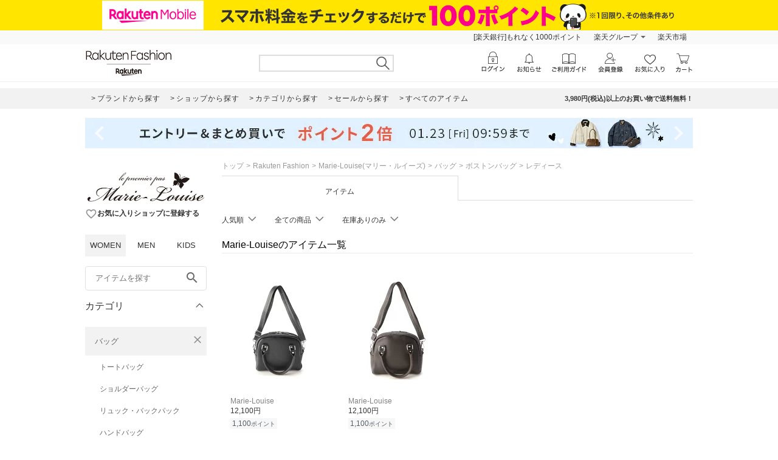

--- FILE ---
content_type: application/javascript
request_url: https://gettime.r10s.jp/?callback=r2jsonp17688206772178157490242636991
body_size: 6
content:
r2jsonp17688206772178157490242636991({"epoch":"1768820678"})